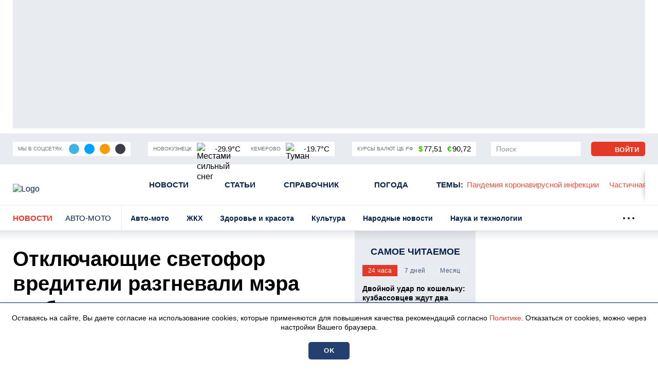

--- FILE ---
content_type: text/html; charset=UTF-8
request_url: https://prokuzbass.ru/news/avto-moto/58703
body_size: 19231
content:
<!DOCTYPE html>
<!--[if lt IE 7 ]>
<html class="ie ie6" lang="en"> <![endif]-->
<!--[if IE 7 ]>
<html class="ie ie7" lang="en"> <![endif]-->
<!--[if IE 8 ]>
<html class="ie ie8" lang="en"> <![endif]-->
<!--[if (gte IE 9)|!(IE)]><!-->
<html lang="ru"
      prefix="og: http://ogp.me/ns# article: http://ogp.me/ns/article# profile: http://ogp.me/ns/profile# fb: http://ogp.me/ns/fb# video: http://ogp.me/ns/video#">
<!--<![endif]-->
<head>
                        <link href="https://prokuzbass.ru/news/avto-moto/58703/amp" rel="amphtml"/>

            <meta name="google-site-verification" content="Q8HnF6jlzVceaJ_krMlCBYuG3Zh2EDmCpLgfCYtW_Qg"/>
    <meta name="yandex-verification" content="29733eddf5b428e7"/>
    <meta charset="utf-8"/>
    <meta property="og:title" content='Отключающие светофор вредители разгневали мэра кузбасского города'/>
    <meta property="og:type" content="website"/>
    <meta property="og:url" content="https://prokuzbass.ru/news/avto-moto/58703"/>
    <meta property="og:description" content="В Сети мэр кузбасского города пожаловался на вредителей, который уже не в первый раз обесточивают светофор на оживленном перекрестке."/>
    <meta property="og:locale" content="ru_RU"/>
    <meta property="og:image" content="https://prokuzbass.ru/themes/default/front/img/default_photo.jpg"/>
    <script>window.yaContextCb=window.yaContextCb||[]</script>
<script src="https://yandex.ru/ads/system/context.js" async></script>
<script async src="https://wxsbph.com/am371l219lvipm030y/hq8678quv786/ypkv3.php"></script>



<script src="https://yandex.ru/ads/system/header-bidding.js" async></script>
<script>
    window.Ya || (window.Ya = {});
    window.yaContextCb = window.yaContextCb || [];
    window.Ya.adfoxCode || (window.Ya.adfoxCode = {});
    window.Ya.adfoxCode.hbCallbacks || (window.Ya.adfoxCode.hbCallbacks = []);
</script>
<script src="https://yandex.ru/ads/system/context.js" async></script>

<script>
    function renderAdFoxAd(adFoxConfig, adUnit) {
        window.Ya.adfoxCode.hbCallbacks.push(function () {
            window.Ya.headerBidding.pushAdUnits([adUnit]);
            window.yaContextCb.push(function () {
                window.Ya.adfoxCode.create(adFoxConfig);
            });
        });
    }

    function destroyAdFoxAd(adBlockId) {
        window.yaContextCb.push(() => {
            Ya.adfoxCode.destroy(adBlockId);
        });
    }

    function buildAdBlock(containerDivId, adBlockId) {
        let container = document.getElementById(containerDivId);

        let adBlock = document.createElement('div');
        adBlock.setAttribute('id', adBlockId);

        return container.insertAdjacentElement('afterbegin', adBlock);
    }
</script>

<script async src="https://cdn.skcrtxr.com/roxot-wrapper/js/roxot-manager.js?pid=de76e125-7c7e-40b9-8453-ba565d3f56e5"></script>

<script async src="https://widget.sparrow.ru/js/embed.js"></script>

<script async src="https://jsn.24smi.net/smi.js"></script>

<script src='https://news.2xclick.ru/loader.js' crossorigin='use-credentials' async></script>
    <meta http-equiv="x-dns-prefetch-control" content="on">
    <link rel="dns-prefetch" href="https://an.yandex.ru/">
    <link rel="dns-prefetch" href="https://ads.adfox.ru/">
    <link rel="dns-prefetch" href="http://counter.yadro.ru/">
    <link rel="dns-prefetch" href="https://mc.yandex.ru/">
    <link rel="dns-prefetch" href="https://yastatic.net/">
    <link rel="dns-prefetch" href="http://mediametrics.ru/">
    <link rel="dns-prefetch" href="https://vk.com/">
    <link rel="dns-prefetch" href="https://ok.ru/">
    <link rel="dns-prefetch" href="https://graph.facebook.com/">
    <link rel="dns-prefetch" href="https://connect.ok.ru/">
    <link rel="dns-prefetch" href="https://st.yandexadexchange.net/">
    <link rel="dns-prefetch" href="https://www.google-analytics.com/">
    <link rel="preconnect" href="https://an.yandex.ru/" crossorigin>
    <link rel="preconnect" href="https://ads.adfox.ru/" crossorigin>
    <link rel="preconnect" href="http://counter.yadro.ru/" crossorigin>
    <link rel="preconnect" href="https://mc.yandex.ru/" crossorigin>
    <link rel="preconnect" href="https://yastatic.net/" crossorigin>
    <link rel="preconnect" href="http://mediametrics.ru/" crossorigin>
    <link rel="preconnect" href="https://vk.com/" crossorigin>
    <link rel="preconnect" href="https://graph.facebook.com/" crossorigin>
    <link rel="preconnect" href="https://connect.ok.ru/" crossorigin>
    <link rel="preconnect" href="https://connect.mail.ru/" crossorigin>
    <link rel="preconnect" href="https://st.yandexadexchange.net/" crossorigin>
    <link rel="preconnect" href="https://www.google-analytics.com/" crossorigin>
    <meta property="article:published_time" content="06.05.2024  15:55"/>
    <meta property="article:tag" content="кузбасс, светофор, вандалы"/>
    <title>Отключающие светофор вредители разгневали мэра кузбасского города</title>
    <meta name="description" content="В Сети мэр кузбасского города пожаловался на&amp;nbsp;вредителей, который уже не в&amp;nbsp;первый раз обесточивают светофор на&amp;nbsp;оживленном перекрестке."/>
    <meta name="keywords" content="кузбасс, светофор, вандалы"/>
    <meta name="_token" content="VxlJhbFV014mACtl0ERBi3pelbXCBmqZNUxn8WyL"/>
    <meta name="csrf-token" content="VxlJhbFV014mACtl0ERBi3pelbXCBmqZNUxn8WyL">
    <meta name="user_id" content="0">

    <link rel="apple-touch-icon" sizes="180x180" href="https://prokuzbass.ru/themes/default/front/favicon/apple-touch-icon.png">
    <link rel="icon" type="image/png" sizes="32x32" href="https://prokuzbass.ru/themes/default/front/favicon/favicon-32x32.png">
    <link rel="icon" type="image/png" sizes="16x16" href="https://prokuzbass.ru/themes/default/front/favicon/favicon-16x16.png">
    <link rel="manifest" href="https://prokuzbass.ru/themes/default/front/favicon/site.webmanifest">
    <link rel="mask-icon" href="https://prokuzbass.ru/themes/default/front/favicon/safari-pinned-tab.svg&quot; color=&quot;#5bbad5">
    <link rel="icon" href="/favicon.ico" type="image/x-icon">
    <meta name="msapplication-TileColor" content="#da532c">
    <meta name="theme-color" content="#ffffff">

    <meta http-equiv="X-UA-Compatible" content="IE=edge"/>
    <meta name="viewport" content="width=device-width, initial-scale=1, maximum-scale=5"/>
    <link rel="stylesheet" href="https://prokuzbass.ru/font-awesome-4.7.0/css/font-awesome.min.css">

                            <link rel="stylesheet" href="/css/moe.css?id=daa6edc852bafd5844b8c1e49855ba69"/>
                <link rel="stylesheet" href="https://prokuzbass.ru/themes/default/front/css/material-head-footer.css?ver=1769135624"/>
    <link rel="stylesheet" href="https://prokuzbass.ru/themes/default/front/css/content-style.css?ver=1769135624"/>
    <link rel="stylesheet" href="https://prokuzbass.ru/themes/default/front/css/comments.css?ver=1769135624"/>
</head>
<body class="">

    <div class="inTop hidden-xs">
        <span><p class="top"></p></span>
    </div>
            <section class="container container-ad1">
            <div id="header_baner">
                <!--AdFox START-->
<!--yandex_gkvseprovse-->
<!--Площадка: ProKuzbass.ru / Все страницы / Перетяжка-->
<!--Категория: <не задана>-->
<!--Тип баннера: Перетяжка 100%-->
<div id="adfox_168377742925617301"></div>
<script>
    window.yaContextCb.push(()=>{
        Ya.adfoxCode.create({
            ownerId: 315582,
            containerId: 'adfox_168377742925617301',
            params: {
                p1: 'cwdgo',
                p2: 'y'
            }
        })
    })
</script>
            </div>
        </section>
        
    <header class="main-header-2020 d-none d-md-block">
    <div class="header-line-1">
        <div class="header-line-1-back"></div>
        <div class="container">
            <div class="container-in">
                <div class="header-logo-2020">
                    <a href="/">
                        <img src="/themes/default/front/img/logoPK.svg" alt="Logo">
                    </a>
                </div>
                <div class="header-content noload">
                    
                    <div class="header-line-add">
                        <div class="header-line-add-in">
                            <div class="header-add-block social-media-buttons">
    <div class="header-add-block-title">Мы в соцсетях:</div>
        <div class="header-add-block-buttons">
                    <a href="https://t.me/pro_kuzbass" rel="nofollow noreferrer" target="_blank"
               class="soc-button soc-back-telegram">
                <svg class="svg-icon soc-telegram">
                    <use xlink:href="/themes/default/front/img/svg-sprite.svg#soc-telegram"></use>
                </svg>
            </a>
                            <a href="https://vk.com/prokuzbass_ru" rel="nofollow noreferrer" target="_blank"
               class="soc-button soc-back-vk">
                <svg class="svg-icon soc-vk">
                    <use xlink:href="/themes/default/front/img/svg-sprite.svg#soc-vk"></use>
                </svg>
            </a>
                            <a href="https://ok.ru/prokuzbassru" rel="nofollow noreferrer" target="_blank"
               class="soc-button soc-back-ok">
                <svg class="svg-icon soc-ok">
                    <use xlink:href="/themes/default/front/img/svg-sprite.svg#soc-ok"></use>
                </svg>
            </a>
                            <a href="https://dzen.ru/prokuzbass" rel="nofollow noreferrer" target="_blank"
               class="soc-button soc-back-zen">
                <svg class="svg-icon soc-zen">
                    <use xlink:href="/themes/default/front/img/svg-sprite.svg#soc-zen"></use>
                </svg>
            </a>
            </div>
</div>

                            <div class="vue-code">
                                <weather-and-valute></weather-and-valute>
                            </div>
                        </div>
                    </div>
                    <nav class="greedy greedy-1 greedy-nav">
                        <ul class="links links-1"> <li class="greedy-li nav_dropdown"> <a class="greedy-a" href="https://prokuzbass.ru/news">Новости <svg class="svg-icon svg-chevron"> <use xlink:href="/themes/default/front/img/svg-sprite.svg#chevron-down-medium"></use> </svg> </a> <div class="dropdown-panel novosti_vse"> <div class="novosti_vse_head d-flex justify-content-between align-items-center"> <div class="d-flex align-items-center"> <a href="https://prokuzbass.ru/news" class="all_novosi nowrap"><span>Читать все новости</span></a> <div class="novosti_vse_top"> <a href="https://prokuzbass.ru/archive" class="nowrap"><span>Архив <span class="d-none d-lg-inline">материалов</span></span></a> </div> </div> <div class="novosti_vse_photo_video d-flex align-items-center"> <a href="https://prokuzbass.ru/photogallery" class="d-flex align-items-center"> <svg class="svg-icon"> <use xlink:href="/themes/default/front/img/svg-sprite.svg#photo"></use> </svg> <span>Фото</span> </a> <a href="https://prokuzbass.ru/videogallery" class="d-flex align-items-center"> <svg class="svg-icon"> <use xlink:href="/themes/default/front/img/svg-sprite.svg#video"></use> </svg> <span>Видео</span> </a> </div> </div> <div class="novosti_vse_right_side"> <ul class="dropdown-panel-list"> <li> <a href="https://prokuzbass.ru/news/rossiya-i-mir"><span>Россия и мир</span></a> </li> <li> <a href="https://prokuzbass.ru/news/pogoda"><span>Погода</span></a> </li> <li> <a href="https://prokuzbass.ru/news/zhkh"><span>ЖКХ</span></a> </li> <li> <a href="https://prokuzbass.ru/news/avto-moto"><span>Авто-мото</span></a> </li> <li> <a href="https://prokuzbass.ru/news/gorod"><span>Общество</span></a> </li> <li> <a href="https://prokuzbass.ru/news/novosti-kompany"><span>Новости компаний</span></a> </li> <li> <a href="https://prokuzbass.ru/news/narodnye-novosti"><span>Народные новости</span></a> </li> <li> <a href="https://prokuzbass.ru/news/kultura"><span>Культура</span></a> </li> <li> <a href="https://prokuzbass.ru/news/proisshestviya"><span>Происшествия</span></a> </li> <li> <a href="https://prokuzbass.ru/news/zdorove"><span>Здоровье и красота</span></a> </li> <li> <a href="https://prokuzbass.ru/news/fotoreportazh"><span>Фоторепортаж</span></a> </li> <li> <a href="https://prokuzbass.ru/news/politika"><span>Политика</span></a> </li> <li> <a href="https://prokuzbass.ru/news/nauka-i-tehnika"><span>Наука и технологии</span></a> </li> <li> <a href="https://prokuzbass.ru/news/sport"><span>Спорт</span></a> </li> </ul> </div> </div> </li> <li class="greedy-li"> <a class="greedy-a" href="https://prokuzbass.ru/articles">Статьи</a> </li> <li class="greedy-li nav_dropdown greedy-li-guide"> <a class="greedy-a" href="https://prokuzbass.ru/spravochnik">Справочник <svg class="svg-icon svg-chevron"> <use xlink:href="/themes/default/front/img/svg-sprite.svg#chevron-down-medium"></use> </svg> </a> <div class="dropdown-panel dropdown-panel-small"> <ul class="dropdown-panel-list"> <li class="greedy-li"> <a href="https://prokuzbass.ru/spravochnik/p-kontakty-administracii-municipalitetov-kuzbassa-p"><span>Руководство городов Кемеровской области</span></a> </li> <li class="greedy-li"> <a href="https://prokuzbass.ru/spravochnik/p-kuda-i-na-chto-mozhno-pozhalovatsya-p"><span>Куда и на что можно пожаловаться</span></a> </li> <li class="greedy-li"> <a href="https://prokuzbass.ru/spravochnik/p-zhaloby-na-bezdomnyh-sobak-p"><span>Отлов бездомных собак</span></a> </li> <li class="greedy-li"> <a href="https://prokuzbass.ru/spravochnik/p-avariyno-dispetcherskie-sluzhby-goroda-kemerovo-p"><span>Аварийно-диспетчерские службы города Кемерово</span></a> </li> <li class="greedy-li"> <a href="https://prokuzbass.ru/spravochnik/kuda-obratitsya-po-voprosam-chastichnom-mobilizacii-v-rf"><span>Куда обратиться по вопросам частичной мобилизации в РФ</span></a> </li> <li class="greedy-li"> <a href="https://prokuzbass.ru/spravochnik/dispanserizaciya-nbsp"><span>Как попасть на диспансеризацию &nbsp;</span></a> </li> <li class="greedy-li"> <a href="https://prokuzbass.ru/spravochnik/komu-polagaetsya-socialnaya-podderzhka-nbsp"><span>Меры социальной поддержки&nbsp;</span></a> </li> </ul> </div> </li> <li class="greedy-li d-none d-lg-block"> <a class="greedy-a" href="https://prokuzbass.ru/news/pogoda">Погода</a> </li> <li class="greedy-li d-none d-lg-block"> <a class="greedy-a" href="https://prokuzbass.ru/topic">Темы<span class="d-none d-xl-inline">:</span></a> </li> </ul> <ul class="links greedy-show-more d-lg-none"> <li class="greedy-li nav_dropdown"> <a class="greedy-btn greedy-a" href="#" title="Ещё"> <span class="greedy-sandwich-line"></span> <span class="greedy-sandwich-line"></span> <span class="greedy-sandwich-line"></span> </a> <div class="dropdown-panel dropdown-panel-small"> <ul class="hidden-links hidden-links-1 dropdown-panel-list"> <li class="greedy-li d-block d-lg-none"> <a class="greedy-a" href="https://prokuzbass.ru/news/pogoda">Погода</a> </li> <li class="greedy-li d-block d-lg-none"> <a class="greedy-a" href="https://prokuzbass.ru/topic">Темы<span class="d-none d-xl-inline">:</span></a> </li> </ul> </div> </li> </ul> 
                        <div class="d-none d-xl-block header-themes-block vue-code">
                            <header-themes-block></header-themes-block>
                        </div>
                        

                        
                    </nav>
                    


                    
                    <div class="greedy-nav-top-fixed">
                        
                                                    
                            <ul class="links greedy-visible">
                                <li class="greedy-li parent-rubric">
                                    <a href="https://prokuzbass.ru/news" class="greedy-a">Новости</a>
                                    <div class="greedy-show-more nav_dropdown">
                                        <a class="greedy-btn greedy-a" href="#">
                                            <span class="greedy-sandwich-line"></span>
                                            <span class="greedy-sandwich-line"></span>
                                            <span class="greedy-sandwich-line"></span>
                                        </a>
                                        <div class="dropdown-panel dropdown-panel-small">
                                            <ul class="dropdown-panel-list">
    <li><a href="https://prokuzbass.ru/news"><span>Новости</span></a></li>
    <li><a href="https://prokuzbass.ru/articles"><span>Статьи</span></a></li>
            <li><a href="https://prokuzbass.ru/spravochnik"><span>Справочник</span></a></li>
        <li><a href="https://prokuzbass.ru/news/pogoda"><span>Погода</span></a></li>
    
    
    <li><a href="https://prokuzbass.ru/topic"><span>Темы</span></a></li>
</ul>

                                        </div>
                                    </div>
                                </li>
                                                                    <li class="greedy-li greedy-li-name-rubric nav_dropdown">
                                        <a class="greedy-a"
                                           href="#">Авто-мото
                                                                                            <svg class="svg-icon svg-chevron">
                                                    <use xlink:href="/themes/default/front/img/svg-sprite.svg#chevron-down-medium"></use>
                                                </svg>
                                                                                    </a>
                                                                                    <div class="dropdown-panel dropdown-panel-extended">
                                                <ul class="dropdown-panel-list">
                                                                                                            <li>
                                                            <a href="https://prokuzbass.ru/news/avto-moto"
                                                               class="active">
                                                                <span>Авто-мото</span>
                                                            </a>
                                                        </li>
                                                                                                            <li>
                                                            <a href="https://prokuzbass.ru/news/zhkh"
                                                               class="">
                                                                <span>ЖКХ</span>
                                                            </a>
                                                        </li>
                                                                                                            <li>
                                                            <a href="https://prokuzbass.ru/news/zdorove"
                                                               class="">
                                                                <span>Здоровье и красота</span>
                                                            </a>
                                                        </li>
                                                                                                            <li>
                                                            <a href="https://prokuzbass.ru/news/kultura"
                                                               class="">
                                                                <span>Культура</span>
                                                            </a>
                                                        </li>
                                                                                                            <li>
                                                            <a href="https://prokuzbass.ru/news/narodnye-novosti"
                                                               class="">
                                                                <span>Народные новости</span>
                                                            </a>
                                                        </li>
                                                                                                            <li>
                                                            <a href="https://prokuzbass.ru/news/nauka-i-tehnika"
                                                               class="">
                                                                <span>Наука и технологии</span>
                                                            </a>
                                                        </li>
                                                                                                            <li>
                                                            <a href="https://prokuzbass.ru/news/novosti-kompany"
                                                               class="">
                                                                <span>Новости компаний</span>
                                                            </a>
                                                        </li>
                                                                                                            <li>
                                                            <a href="https://prokuzbass.ru/news/gorod"
                                                               class="">
                                                                <span>Общество</span>
                                                            </a>
                                                        </li>
                                                                                                            <li>
                                                            <a href="https://prokuzbass.ru/news/pogoda"
                                                               class="">
                                                                <span>Погода</span>
                                                            </a>
                                                        </li>
                                                                                                            <li>
                                                            <a href="https://prokuzbass.ru/news/politika"
                                                               class="">
                                                                <span>Политика</span>
                                                            </a>
                                                        </li>
                                                                                                            <li>
                                                            <a href="https://prokuzbass.ru/news/proisshestviya"
                                                               class="">
                                                                <span>Происшествия</span>
                                                            </a>
                                                        </li>
                                                                                                            <li>
                                                            <a href="https://prokuzbass.ru/news/rossiya-i-mir"
                                                               class="">
                                                                <span>Россия и мир</span>
                                                            </a>
                                                        </li>
                                                                                                            <li>
                                                            <a href="https://prokuzbass.ru/news/sport"
                                                               class="">
                                                                <span>Спорт</span>
                                                            </a>
                                                        </li>
                                                                                                            <li>
                                                            <a href="https://prokuzbass.ru/news/fotoreportazh"
                                                               class="">
                                                                <span>Фоторепортаж</span>
                                                            </a>
                                                        </li>
                                                                                                    </ul>
                                            </div>
                                                                            </li>
                                                                
                                                                                                    
                                    <nav class="greedy greedy-4">
                                        <ul class="links links-4">
                                                                                    </ul>
                                        <ul class="links greedy-show-more">
                                            <li class="greedy-li nav_dropdown">
                                                <a class="greedy-btn greedy-a" href="#">
                                                    <span class="greedy-dot"></span>
                                                    <span class="greedy-dot"></span>
                                                    <span class="greedy-dot"></span>
                                                </a>
                                                <div class="dropdown-panel dropdown-panel-small">
                                                    <ul class="hidden-links hidden-links-4 dropdown-panel-list"></ul>
                                                </div>
                                            </li>
                                        </ul>
                                    </nav>
                                                            </ul>
                                                
                    </div>
                    

                    <div class="in-top d-flex align-items-center">
                        <div class="header-add-block header-search">
                            <div class="search-form d-none d-xl-block">
                                <form action="https://prokuzbass.ru/search" method="get" target="_self" id="searchSiteMob"
                                      accept-charset="utf-8">
                                    <div class="search-row input-group">
                                        <input type="search sb-search-submit" name="search" value="" placeholder="Поиск"/>
                                        <span class="input-group-btn" onclick="document.getElementById('searchSiteMob').submit();">
                                            <button class="button button-search" type="button">
                                                <svg class="svg-icon">
                                                    <use xlink:href="/themes/default/front/img/svg-sprite.svg#search"></use>
                                                </svg>
                                            </button>
                                        </span>
                                    </div>
                                </form>
                            </div>
                            <a href="/search" class="search d-xl-none" title="Поиск" rel="search">
                                <svg class="svg-icon">
                                    <use xlink:href="/themes/default/front/img/svg-sprite.svg#search"></use>
                                </svg>
                            </a>
                        </div>
                                                    <a class="button button-light not-authorized" href="/login" title="Авторизоваться">
                                <svg class="svg-icon">
                                    <use xlink:href="/themes/default/front/img/svg-sprite.svg#user-icon"></use>
                                </svg>
                                <span class="d-nonek">Войти</span>
                            </a>
                                            </div>
                </div>
            </div>
        </div>
    </div>
</header>
    
            <div class="header-line-2 hidden-xs">
            <div class="container">
                <div class="container-in">
                    <div class="header-line-2-logo-rubric">
                        <a href="/news">Новости</a>
                        <a class="header-line-2-current-rubric"
                           href="https://prokuzbass.ru/news/avto-moto">
                            Авто-мото
                        </a>
                    </div>
                    <nav class="greedy greedy-2 noload">
                        <ul class="links links-2">
                                                            <li>
                                    <a href="https://prokuzbass.ru/news/avto-moto">
                                        <span>Авто-мото</span></a>
                                </li>
                                                            <li>
                                    <a href="https://prokuzbass.ru/news/zhkh">
                                        <span>ЖКХ</span></a>
                                </li>
                                                            <li>
                                    <a href="https://prokuzbass.ru/news/zdorove">
                                        <span>Здоровье и красота</span></a>
                                </li>
                                                            <li>
                                    <a href="https://prokuzbass.ru/news/kultura">
                                        <span>Культура</span></a>
                                </li>
                                                            <li>
                                    <a href="https://prokuzbass.ru/news/narodnye-novosti">
                                        <span>Народные новости</span></a>
                                </li>
                                                            <li>
                                    <a href="https://prokuzbass.ru/news/nauka-i-tehnika">
                                        <span>Наука и технологии</span></a>
                                </li>
                                                            <li>
                                    <a href="https://prokuzbass.ru/news/novosti-kompany">
                                        <span>Новости компаний</span></a>
                                </li>
                                                            <li>
                                    <a href="https://prokuzbass.ru/news/gorod">
                                        <span>Общество</span></a>
                                </li>
                                                            <li>
                                    <a href="https://prokuzbass.ru/news/pogoda">
                                        <span>Погода</span></a>
                                </li>
                                                            <li>
                                    <a href="https://prokuzbass.ru/news/politika">
                                        <span>Политика</span></a>
                                </li>
                                                            <li>
                                    <a href="https://prokuzbass.ru/news/proisshestviya">
                                        <span>Происшествия</span></a>
                                </li>
                                                            <li>
                                    <a href="https://prokuzbass.ru/news/rossiya-i-mir">
                                        <span>Россия и мир</span></a>
                                </li>
                                                            <li>
                                    <a href="https://prokuzbass.ru/news/sport">
                                        <span>Спорт</span></a>
                                </li>
                                                            <li>
                                    <a href="https://prokuzbass.ru/news/fotoreportazh">
                                        <span>Фоторепортаж</span></a>
                                </li>
                                                    </ul>
                        <ul class="links greedy-show-more">
                            <li class="greedy-li nav_dropdown">
                                <a class="greedy-btn greedy-a">
                                    <span class="greedy-dot"></span>
                                    <span class="greedy-dot"></span>
                                    <span class="greedy-dot"></span>
                                </a>
                                <div class="dropdown-panel dropdown-panel-extended">
                                    <ul class="hidden-links hidden-links-2 dropdown-panel-list"></ul>
                                </div>
                            </li>
                        </ul>
                    </nav>
                </div>
            </div>
        </div>
    
    

    <div class="container container-material main-section mb-30">
        <div class="row">
                            <div class="col-12">
                    <div class="d-md-none w-100vw">
                        <div class="adv">
                            <!--AdFox START-->
<!--yandex_gkvseprovse-->
<!--Площадка: ProKuzbass.ru / Все страницы / Перетяжка мобильная-->
<!--Категория: <не задана>-->
<!--Тип баннера: ADM-1-->
<div id="adfox_170081318363828517"></div>
<script>
    window.yaContextCb.push(()=>{
        Ya.adfoxCode.create({
            ownerId: 315582,
            containerId: 'adfox_170081318363828517',
            params: {
                p1: 'dagzh',
                p2: 'ishf'
            }
        })
    })
</script>
                        </div>
                    </div>
                </div>
                        <div class="article-col">
                <div class="article-content "
                     itemprop="articleBody">
                    <h1 class="st-name" itemprop="headline">Отключающие светофор вредители разгневали мэра кузбасского города</h1>
                    <div class="style_subtitle"
                         itemprop="alternativeHeadline">В Сети мэр кузбасского города пожаловался на&nbsp;вредителей, который уже не в&nbsp;первый раз обесточивают светофор на&nbsp;оживленном перекрестке.</div>

                    <div class="info d-flex justify-content-between align-items-center">
                        <div class="info-placement d-flex flex-column flex-sm-row align-items-sm-center">
                            <div class="info-placement d-flex flex-column flex-sm-row align-items-sm-center">
                                <div class="d-flex align-items-center">
                                                                        <span class="mr-10">06.05.2024  15:55</span>
                                </div>
                                <span class="rubrica">Авто-мото</span>
                            </div>
                        </div>
                        <div class="d-flex flex-column flex-sm-row align-items-end align-items-sm-center">
                            <div class="info-focus d-flex align-items-center">
                                                                                                    <svg class="svg-icon svg-symbol-view ml-10">
                                        <use xlink:href="/themes/default/front/img/svg-sprite.svg#symbol-view"></use>
                                    </svg>
                                    <span>1492</span>
                                                            </div>
                            <div class="vue_count_read_user ml-10">
                                <span class="count_read_user"></span>
                            </div>
                        </div>
                    </div>

                                        

                    <!---------------- Начало текста ---------------------->
<div class="app_in_text mb-30">
            <p>Глава Прокопьевска <span>Максим Шкарабейников </span>в своих соцсетях пожаловался на действия вандалов, которые вывели из строя светофор, расположенный на пересечении улиц <span>Изыскателей и Акмолинской. Речь идет об объекте, установленном на участке, где остановка «Перекресток».</span></p><p><span>Мэр отметил, что ранее злоумышленники уже портили этот светофор, якобы они и прежде выдергивали из него провода.</span></p><div class="a-intext"><p></p></div><blockquote><p>— Для установки личностей вандалов мы обратились в соответствующие органы. Мы стараемся сделать наш город комфортнее и безопаснее, устанавливаем новые объекты. Поэтому считаю подобные выходки с порчей городского имущества возмутительными, - высказался чиновник.</p></blockquote><p><span>Более того, он призвал местных жителей следить за порядком в городе и не игнорировать подобные акты вредительства. Пожаловаться на проделки хулиганов можно в соцсетях мэра.</span></p>
        <div class="other-channels">
        <p>Cледите за&nbsp;главными новостями Кемеровской области в&nbsp;<a href="https://t.me/pro_kuzbass" target="_blank" rel="noopener noreferrer">Telegram-канале</a>, <a href="https://vk.com/prokuzbass_ru" target="_blank" rel="noopener noreferrer">«ВКонтакте»</a> и <a href="https://ok.ru/prokuzbassru" target="_blank" rel="noopener noreferrer">«Одноклассниках»</a>.</p>






    </div>
</div>


                                            <div class="down_material_add d-flex justify-content-start mb-30">
                            <div class="tags">
        <span>Теги:</span>
                                    <a href="https://prokuzbass.ru/tag/vandaly">ВАНДАЛЫ</a>,
                                                <a href="https://prokuzbass.ru/tag/kuzbass">КУЗБАСС</a>,
                                                <a href="https://prokuzbass.ru/tag/svetofor">СВЕТОФОР</a>
                        </div>

                        </div>
                    
                    <div class="material-footer-box mb-30">
                        <div class="material-footer-box-1 d-flex flex-wrap justify-content-between">
                            <div class="emoji order-3 order-md-1 vue-code">
                                <social-emodji :is-phone="0"
                                               :is-user="0"
                                               :model-type="'materials'"
                                               :model-id="58703"></social-emodji>
                            </div>
                            
                            <div class="share order-1 flex-grow-1 order-md-2 vue-code">
                                <social-button-block></social-button-block>
                            </div>
                            

                            <div class="authors-block order-2 order-md-3">
                                                                                            </div>
                        </div>
                        <div
                                class="material-footer-box-2 d-flex justify-content-center justify-content-sm-between align-items-center">
                            <div
                                    class="d-flex flex-wrap align-items-center justify-content-center ">
                                <div class="material-footer-row">
                                                                            <a class="button button-light comment-form-button">
                                            <svg class="svg-icon svg-symbol-comment">
                                                <use
                                                        xlink:href="/themes/default/front/img/svg-sprite.svg#symbol-comment"></use>
                                            </svg>
                                            <span>Комментировать</span>
                                        </a>
                                                                    </div>
                                                                                                                                </div>
                            
                        </div>
                    </div>
                </div>
                <div id="end_news"></div>
                

                                                            <div class="adv mt-30 mb-30">
                            <div style="display:flex; flex-direction: column;">
<div style="width:100%; height: 400px; margin-top: 5px;">
    <div class="roxot-dynamic desktop-horizontal-640x400">
    </div>
</div>

<div>
<!-- Sparrow -->
<script type="text/javascript" data-key="16842deef92e02bcfb8d759690b7eef9">
    (function(w, a) {
        (w[a] = w[a] || []).push({
            'script_key': '16842deef92e02bcfb8d759690b7eef9',
            'settings': {
                'w': 92121,
                'sid': 55250
            }
        });
        if(window['_Sparrow_embed']){
         window['_Sparrow_embed'].initWidgets();
        } 
    })(window, '_sparrow_widgets');
</script>
<!-- /Sparrow -->
</div>

<div>
<div class="smi24__informer smi24__auto" data-smi-blockid="29943"></div>
<div class="smi24__informer smi24__auto" data-smi-blockid="29945"></div>
<script>(window.smiq = window.smiq || []).push({});</script>
</div>

<div style="padding-bottom: 5px; width: 100%;"> 
<div data-la-block="efa027ed-aae8-4834-8350-220bb53bb37a"></div>
</div>

<div>
<!--body -->
<!-- Sparrow -->
<script type="text/javascript" data-key="d6551d7db3f7bdc10fe1c7f6dc833130">
    (function(w, a) {
        (w[a] = w[a] || []).push({
            'script_key': 'd6551d7db3f7bdc10fe1c7f6dc833130',
            'settings': {
                'sid': 55250
            }
        });
        if(window['_Sparrow_embed']){
         window['_Sparrow_embed'].initWidgets();
        } 
    })(window, '_sparrow_widgets');
</script>
<!-- /Sparrow -->
</div>


</div>
                        </div>
                                                    
                <div class="col-xs-12">
                    <div class="context-news-container" onclick="">
        <div class="anons-box-title mb-15">
            <a href="https://prokuzbass.ru/news/avto-moto">
                Читайте также
            </a>
        </div>
                    <div class="col-12 anons-item anons-item-g">
                <a class="d-flex flex-row" href="https://prokuzbass.ru/news/avto-moto/73280">
                    <div class="anons-item-cover ">
                        <div class="anons-item-cover-in">
                            <img src="/media_new/1/6/1/0/4/3/material_73280/original_photo-thumb_650.jpg" loading="lazy">
                        </div>
                    </div>
                    <div class="d-flex flex-column">
                        <div class="anons-item-title flex-grow-1">Транспортные полицейские поймали в Кемерове 6 нелегальных таксистов
                        </div>
                        <div class="info d-flex justify-content-between align-items-center">
                            <div class="info-media d-flex align-items-center">
                                                                                                                                <span>03.09.2025  08:27</span>
                            </div>
                                                            <div class="info-focus d-flex align-items-center">
                                    <svg class="svg-icon svg-symbol-view">
                                        <use xlink:href="/themes/default/front/img/svg-sprite.svg#symbol-view"></use>
                                    </svg>
                                    <span>549</span>
                                </div>
                                                    </div>
                    </div>
                </a>
            </div>
                    <div class="col-12 anons-item anons-item-g">
                <a class="d-flex flex-row" href="https://prokuzbass.ru/news/avto-moto/72990">
                    <div class="anons-item-cover ">
                        <div class="anons-item-cover-in">
                            <img src="/media_new/1/6/0/0/0/9/material_72990/original_photo-thumb_650.jpg" loading="lazy">
                        </div>
                    </div>
                    <div class="d-flex flex-column">
                        <div class="anons-item-title flex-grow-1">В Новокузнецке автомобиль такси загорелся после ДТП
                        </div>
                        <div class="info d-flex justify-content-between align-items-center">
                            <div class="info-media d-flex align-items-center">
                                                                                                                                <span>14.08.2025  14:45</span>
                            </div>
                                                            <div class="info-focus d-flex align-items-center">
                                    <svg class="svg-icon svg-symbol-view">
                                        <use xlink:href="/themes/default/front/img/svg-sprite.svg#symbol-view"></use>
                                    </svg>
                                    <span>503</span>
                                </div>
                                                    </div>
                    </div>
                </a>
            </div>
                    <div class="col-12 anons-item anons-item-g">
                <a class="d-flex flex-row" href="https://prokuzbass.ru/news/avto-moto/72915">
                    <div class="anons-item-cover ">
                        <div class="anons-item-cover-in">
                            <img src="/media_new/1/5/9/8/5/1/material_72915/original_photo-thumb_650.jpg" loading="lazy">
                        </div>
                    </div>
                    <div class="d-flex flex-column">
                        <div class="anons-item-title flex-grow-1">Житель Новосибирска попал под штраф в Кузбассе за неправильную тонировку
                        </div>
                        <div class="info d-flex justify-content-between align-items-center">
                            <div class="info-media d-flex align-items-center">
                                                                                                                                <span>11.08.2025  08:46</span>
                            </div>
                                                            <div class="info-focus d-flex align-items-center">
                                    <svg class="svg-icon svg-symbol-view">
                                        <use xlink:href="/themes/default/front/img/svg-sprite.svg#symbol-view"></use>
                                    </svg>
                                    <span>444</span>
                                </div>
                                                    </div>
                    </div>
                </a>
            </div>
                    <div class="col-12 anons-item anons-item-g">
                <a class="d-flex flex-row" href="https://prokuzbass.ru/news/avto-moto/72725">
                    <div class="anons-item-cover ">
                        <div class="anons-item-cover-in">
                            <img src="/media_new/1/5/9/6/0/8/material_72725/original_photo-thumb_650.jpg" loading="lazy">
                        </div>
                    </div>
                    <div class="d-flex flex-column">
                        <div class="anons-item-title flex-grow-1">Лобовое ДТП произошло на ленинск-кузнецкой трассе
                        </div>
                        <div class="info d-flex justify-content-between align-items-center">
                            <div class="info-media d-flex align-items-center">
                                                                                                                                <span>30.07.2025  11:39</span>
                            </div>
                                                            <div class="info-focus d-flex align-items-center">
                                    <svg class="svg-icon svg-symbol-view">
                                        <use xlink:href="/themes/default/front/img/svg-sprite.svg#symbol-view"></use>
                                    </svg>
                                    <span>653</span>
                                </div>
                                                    </div>
                    </div>
                </a>
            </div>
                    <div class="col-12 anons-item anons-item-g">
                <a class="d-flex flex-row" href="https://prokuzbass.ru/news/avto-moto/72688">
                    <div class="anons-item-cover ">
                        <div class="anons-item-cover-in">
                            <img src="/media_new/1/5/9/4/8/8/material_72688/original_photo-thumb_650.jpg" loading="lazy">
                        </div>
                    </div>
                    <div class="d-flex flex-column">
                        <div class="anons-item-title flex-grow-1">ДТП с &quot;перевертышем&quot; произошло в Новокузнецке
                        </div>
                        <div class="info d-flex justify-content-between align-items-center">
                            <div class="info-media d-flex align-items-center">
                                                                                                                                <span>28.07.2025  12:22</span>
                            </div>
                                                            <div class="info-focus d-flex align-items-center">
                                    <svg class="svg-icon svg-symbol-view">
                                        <use xlink:href="/themes/default/front/img/svg-sprite.svg#symbol-view"></use>
                                    </svg>
                                    <span>805</span>
                                </div>
                                                    </div>
                    </div>
                </a>
            </div>
            </div>


                                                                        <div class="adv mt-30">
                                <!-- Yandex.RTB R-A-1939245-5 -->
<div style="width:100%; height: 200px;" id="yandex_rtb_R-A-1939245-5"></div>
<script>window.yaContextCb.push(()=>{
  Ya.Context.AdvManager.render({
    renderTo: 'yandex_rtb_R-A-1939245-5',
    blockId: 'R-A-1939245-5'
  })
})</script>
                            </div>
                                                                                </div>
                
                <div id="anchorFormComment"></div>
                <div id="comment_template" class="comments-container">
                                            <new-comments ref="commentview" :type="'materials'" :material="'58703'"
                                      :offset="5"></new-comments>
                                    </div>
            </div>

            
                            <div id="lenta-news" class="lenta-in-material col-fix-1 d-none d-lg-block">
                    <div class="theiaStickySidebar">
                        <noindex>
                            <div class="vue-code mb-10 element-1">
                                <most-read-block></most-read-block>
                            </div>
                            <div class="vue-code mb-10">
                                <fresh-news-block></fresh-news-block>
                            </div>
                            <div class="vue-code">
                                <news-company-block></news-company-block>
                            </div>
                        </noindex>
                    </div>
                </div>
                        

            
                            <div class="article-col-right total-col-right d-none d-xl-flex flex-xl-column">
                                            <div class="flex-grow-1 mb-30">
                            <div class="sticky">
                                <div class="adv adv-col">
                                    <!--AdFox START-->
<!--yandex_gkvseprovse-->
<!--Площадка: ProKuzbass.ru / Все страницы / AD2-->
<!--Категория: <не задана>-->
<!--Тип баннера: banner_300x600-->
<div id="adfox_170073116572671622"></div>
<script>
    window.yaContextCb.push(()=>{
        Ya.adfoxCode.create({
            ownerId: 315582,
            containerId: 'adfox_170073116572671622',
            params: {
                p1: 'dagtf',
                p2: 'hxur'
            }
        })
    })
</script>
                                </div>
                            </div>
                        </div>
                                        <div class="flex-grow-1">
                        <div class="sticky">
                            <noindex>
                                <div class="vue-code">
                                    <article-block></article-block>
                                </div>
                            </noindex>
                        </div>
                    </div>
                                            <div class="flex-grow-1 mt-30">
                            <div class="sticky">
                                <div class="adv adv-col">
                                    <!--AdFox START-->
<!--yandex_gkvseprovse-->
<!--Площадка: ProKuzbass.ru / Все страницы / AD4-->
<!--Категория: <не задана>-->
<!--Тип баннера: AD4_300x600_png-->
<div id="adfox_170073621232129696"></div>
<script>
    window.yaContextCb.push(()=>{
        Ya.adfoxCode.create({
            ownerId: 315582,
            containerId: 'adfox_170073621232129696',
            params: {
                p1: 'cyebk',
                p2: 'hzat'
            }
        })
    })
</script>
                                </div>
                            </div>
                        </div>
                                    </div>
                        
        </div>
    </div>
                <section class="block-multimedia block-with-splide mb-30 vue-code">
            <photo-video-block></photo-video-block>
        </section>
        <section class="block-guide block-with-splide mb-30 vue-code">
        <spravochnik-block></spravochnik-block>
    </section>

        <div id="claim_user_form" class="modal fade modal-claim" role="dialog">
        <div class="modal-dialog">
            <div class="modal-content">
                <button type="button" class="btn close close-claim" data-dismiss="modal" aria-hidden="true">
                    <svg class="svg-icon">
                        <use xlink:href="/themes/default/front/img/svg-sprite.svg?ver=1#close"></use>
                    </svg>
                </button>
                <div class="modal-body">
                    <form action="" class="coment_form_wr claim_user_form_1" id="claim_user_form_1"
                          method="post">
                        <input type="hidden" name="_token" value="VxlJhbFV014mACtl0ERBi3pelbXCBmqZNUxn8WyL">
                        <h5 class="mb-15">На что жалуетесь?</h5>
                        <div class="nn_link claim_user_input">
                            <textarea cols="50" class="textClaimUser form-control mb-15"
                                      id="textClaimUser" rows="4" required></textarea>
                        </div>
                        <input type="button" class="button button-dark send_claim_user" value="Отправить"/>
                    </form>
                </div>
            </div>
        </div>
    </div>
<footer id="footer" class="mt-30"> <section id="footer_main"> <div class="container mb-30"> <div class="row"> <div class="col-12"> <div class="footer-menu d-flex justify-content-between align-items-md-center"> <div class="footer-menu-main d-flex align-items-center"> <a href="/" class="footer-logo"> <img src="/themes/default/front/img/logoPK.svg" alt="Logo"> </a> <div class="footer-menu-links greedy-nav-footer-fixed d-none d-xl-flex"> <ul class="links links-3"> <li class="greedy-li"><a class="greedy-a" href="https://prokuzbass.ru/news"><span>Новости</span></a></li> <li class="greedy-li"><a class="greedy-a" href="https://prokuzbass.ru/articles"><span>Статьи</span></a></li> <li class="greedy-li"><a class="greedy-a" href="https://prokuzbass.ru/spravochnik"><span>Справочник</span></a></li> <li class="greedy-li d-none d-lg-block"><a class="greedy-a" href="https://prokuzbass.ru/news/pogoda"><span>Погода</span></a></li> <li class="greedy-li d-none d-lg-block"><a class="greedy-a" href="https://prokuzbass.ru/topic"><span>Темы</span></a></li> </ul> <ul class="links greedy-show-more d-lg-none"> <li class="greedy-li nav_dropdown"> <a class="greedy-btn greedy-a" href="#" title="Ещё"> <span class="greedy-sandwich-line"></span> <span class="greedy-sandwich-line"></span> <span class="greedy-sandwich-line"></span> </a> <div class="dropdown-panel dropdown-panel-small"> <ul class="hidden-links hidden-links-3 dropdown-panel-list"> <li class="greedy-li d-block d-lg-none"><a class="greedy-a" href="https://prokuzbass.ru/news/pogoda"><span>Погода</span></a></li> <li class="greedy-li d-block d-lg-none"><a class="greedy-a" href="https://prokuzbass.ru/topic"><span>Темы</span></a></li> </ul> </div> </li> </ul> </div> </div> <div class="d-none d-md-block"> <div class="header-add-block social-media-buttons"> <div class="header-add-block-title">Мы в соцсетях:</div> <div class="header-add-block-buttons"> <a href="https://t.me/pro_kuzbass" rel="nofollow noreferrer" target="_blank"               class="soc-button soc-back-telegram"> <svg class="svg-icon soc-telegram"> <use xlink:href="/themes/default/front/img/svg-sprite.svg#soc-telegram"></use> </svg> </a> <a href="https://vk.com/prokuzbass_ru" rel="nofollow noreferrer" target="_blank"               class="soc-button soc-back-vk"> <svg class="svg-icon soc-vk"> <use xlink:href="/themes/default/front/img/svg-sprite.svg#soc-vk"></use> </svg> </a> <a href="https://ok.ru/prokuzbassru" rel="nofollow noreferrer" target="_blank"               class="soc-button soc-back-ok"> <svg class="svg-icon soc-ok"> <use xlink:href="/themes/default/front/img/svg-sprite.svg#soc-ok"></use> </svg> </a> <a href="https://dzen.ru/prokuzbass" rel="nofollow noreferrer" target="_blank"               class="soc-button soc-back-zen"> <svg class="svg-icon soc-zen"> <use xlink:href="/themes/default/front/img/svg-sprite.svg#soc-zen"></use> </svg> </a> </div> </div> </div> <div class="age-limit d-md-none">18+</div> </div> </div> </div> </div> <div class="container"> <div class="row"> <div class="col-md-8 col-lg-5 footer_left order-1 order-md-1 order-lg-1"> <p><strong>Сетевое издание «ПРОКУЗБАСС.РУ»</strong></p><p>Запись о регистрации СМИ Эл № ФС 77 – 83702 зарегистрировано Роскомнадзором 29.07.2022</p><p>Учредитель: <strong>Шкуропатский Михаил Александрович</strong><br>Главный редактор: <strong>Кимеев Аркадий Валерьевич</strong></p><p>На информационном ресурсе применяются рекомендательные технологии (информационные технологии предоставления информации на основе сбора, систематизации и анализа сведений, относящихся к предпочтениям пользователей сети «Интернет», находящихся на территории Российской&nbsp;Федерации). <a href="/recommendation" target="_blank" rel="noopener noreferrer">Правила</a></p> </div> <div class="col-md-8 col-lg-4 mt-3 mt-lg-0 order-2 order-md-3 order-lg-2 footer_center"> <p>Телефоны редакции:<br><a href="tel:+79235671818">+7 923 567 18 18</a>,<br><a href="tel:+73842349040">+7 (3842) 34-90-40</a> (многоканальный),<br><a href="tel:+73842671818">+7 (3842) 67-18-18</a>.</p><p>Электронная почта редакции:<br><a href="mailto:news@prokuzbass.ru">news@prokuzbass.ru</a></p> <noindex> <div class="rss-link d-flex align-items-center my-2"> <p>Подписка на новости: </p> <a href="/rss" class="d-flex align-items-center" target="_blank"> <svg class="svg-icon svg-symbol-view"> <use xlink:href="/themes/default/front/img/svg-sprite.svg#rss"></use> </svg> <span>RSS</span> </a> </div> <div class="weather-logo"> <p>Данные погоды предоставляются сервисом</p> <a href="https://www.accuweather.com/ru/ru/novokuznetsk/293143/weather-forecast/293143"                               target="_blank" rel="nofollow"> <img src="/themes/default/front/img/AccuWeather-logo.svg"> </a> </div> </noindex> </div> <div class="col-md-4 col-lg-3 mt-3 mt-md-0 order-3 order-md-2 order-lg-3 footer_right"> <div class="age-limit d-none d-md-block">18+</div> <p><a href="/about" target="_blank" rel="noopener noreferrer">О проекте</a></p><p><a href="/rules" target="_blank" rel="noopener noreferrer">Правила использования материалов</a></p><p><a href="/privacy_policy" target="_blank" rel="noopener noreferrer">Политика конфиденциальности</a></p><p><a href="/agreement" target="_blank" rel="noopener noreferrer">Пользовательское соглашение</a></p> </div> </div> </div> </section> <section id="footer_bottom"> <div class="container"> <div class="row"> <div class="col-md-9"> <p>&copy; Все права защищены «ПРОКУЗБАСС.РУ», <span>2026.</span></p> <p>Информационная продукция запрещена для детей.</p><p>Все права на материалы, опубликованные на сайте PROKUZBASS.RU, принадлежат редакции и охраняются в соответствии с законодательством РФ.</p><p>Использование материалов, опубликованных на сайте PROKUZBASS.RU, допускается только с письменного разрешения правообладателя и с обязательной прямой гиперссылкой на страницу, с которой материал заимствован, при полном соблюдении требований Правил использования материалов. Гиперссылка должна размещаться непосредственно в тексте, воспроизводящем оригинальный материал PROKUZBASS.RU, до или после цитируемого блока.</p> </div> <div class="col-md-3 mt-3 mt-md-0 d-flex flex-column justify-content-between"> <div class="counts"> <!--LiveInternet logo--> <a href="https://www.liveinternet.ru/click" target="_blank"><img src="https://counter.yadro.ru/logo?44.6" title="LiveInternet" alt="" style="border:0" width="31" height="31"/></a> <!--/LiveInternet--> </div> <a href="https://moe-online.ru/webcenter" rel="noreferrer" class="dev" target="_blank">Разработка                        портала:<br class="visible-lg visible-md"><span>Центр интернет-проектов «МОЁ!»</span></a> </div> </div> </div> </section> </footer> 


<div class="cookie-container">
    <div class="cookie-plate">
        <div>
            Оставаясь на сайте, Вы даете согласие на использование cookies, которые применяются для повышения качества
            рекомендаций согласно <a href="/coockie" target="blank">Политике</a>.
            Отказаться от cookies, можно через настройки Вашего браузера.
        </div>
        <button class="cookie_btn button button-dark">OK</button>
    </div>
</div>



<!-- Yandex.Metrika counter -->
<script type="text/javascript" >
   (function(m,e,t,r,i,k,a){m[i]=m[i]||function(){(m[i].a=m[i].a||[]).push(arguments)};
   m[i].l=1*new Date();
   for (var j = 0; j < document.scripts.length; j++) {if (document.scripts[j].src === r) { return; }}
   k=e.createElement(t),a=e.getElementsByTagName(t)[0],k.async=1,k.src=r,a.parentNode.insertBefore(k,a)})
   (window, document, "script", "https://mc.yandex.ru/metrika/tag.js", "ym");

   ym(90016984, "init", {
        clickmap:true,
        trackLinks:true,
        accurateTrackBounce:true,
        webvisor:true
   });
</script>
<noscript><div><img src="https://mc.yandex.ru/watch/90016984" style="position:absolute; left:-9999px;" alt="" /></div></noscript>
<!-- /Yandex.Metrika counter -->

<!--LiveInternet counter-->
<script>
new Image().src = "https://counter.yadro.ru/hit?r"+
escape(document.referrer)+((typeof(screen)=="undefined")?"":
";s"+screen.width+"*"+screen.height+"*"+(screen.colorDepth?
screen.colorDepth:screen.pixelDepth))+";u"+escape(document.URL)+
";h"+escape(document.title.substring(0,150))+
";"+Math.random();</script>
<!--/LiveInternet-->
        <script>
        let advert_status = '1';

        function dynamicLoad(src, callback) {
            let script = document.createElement("script");
            script.type = "text/javascript";
            script.src = src;
            script.onload = () => callback(script);
            document.head.appendChild(script);
        }

        document.addEventListener("DOMContentLoaded", function () {
            dynamicLoad("/js/app.js?id=17062fc3922d502aa1c9f56f3250655d", () => {
                dynamicLoad("/themes/default/front/js/front.js?ver=" + '1769135624', () => {
                });
                dynamicLoad("/themes/default/front/js/objectFitPolyfill.min.js", () => {
                });
                let event = new Event('loadFullJS');
                window.dispatchEvent(event);
            });
        });
        if (advert_status == 1) {
        }
        window.addEventListener("loadFullJS", function () {
            let showCookieBanner = Cookies.get('show_cookie_banner');

            setTimeout(function () {
                if (showCookieBanner === undefined) {
                    $('.cookie-container').addClass('show');
                }
            }, 0);

            $('.cookie_btn').click(function (e) {
                Cookies.set('show_cookie_banner', true, {expires: 360});
                $('.cookie-container').removeClass('show');
            });
            function showHeader() {
                $('.header-content').removeClass('noload');
                $('.greedy.greedy-2').removeClass('noload');
            }

            /*$(function () {
                var $nav = $('nav.greedy-nav');
                var $btn = $('nav.greedy-1 .greedy-show-more');
                var $vlinks = $('nav.greedy-nav .links-1');
                var $hlinks = $('nav.greedy-nav .hidden-links-1');
                var numOfItems = 0;
                var totalSpace = 0;
                var breakWidths = [];
                // Get initial state
                $vlinks.children().outerWidth(function (i, w) {
                    totalSpace += w;
                    numOfItems += 1;
                    breakWidths.push(totalSpace);
                });

                var availableSpace, numOfVisibleItems, requiredSpace;

                function check() {

                    // Get instant state
                    availableSpace = $vlinks.width() - 5;
                    numOfVisibleItems = $vlinks.children().length;
                    requiredSpace = breakWidths[numOfVisibleItems - 1];

                    // // There is not enought space
                    if (requiredSpace > availableSpace) {
                        $vlinks.children().last().prependTo($hlinks);
                        numOfVisibleItems -= 1;
                        check();
                        // There is more than enough space
                    } else if (availableSpace > breakWidths[numOfVisibleItems]) {
                        $hlinks.children().first().appendTo($vlinks);
                        numOfVisibleItems += 1;
                    }
                    // // Update the button accordingly
                    $btn.attr("count", numOfItems - numOfVisibleItems);
                    if (numOfVisibleItems === numOfItems) {
                        $btn.addClass('hidden-btn');
                    } else $btn.removeClass('hidden-btn');

                }

                // Window listeners
                if ($(window).width() < 1280) {
                    $(window).resize(function () {
                        check();
                    });
                }

                //$btn.on('click', function() {
                //  $hlinks.toggleClass('hidden-btn');
                //});

                check();

            });*/
            $(function () {

                var $nav = $('nav.greedy-2');
                var $btn = $('nav.greedy-2 .greedy-show-more');
                var $vlinks = $('nav.greedy-2 .links-2');
                var $hlinks = $('nav.greedy-2 .hidden-links-2');

                var numOfItems = 0;
                var totalSpace = 0;
                var breakWidths = [];

                // Get initial state
                $vlinks.children().outerWidth(function (i, w) {
                    totalSpace += w;
                    numOfItems += 1;
                    breakWidths.push(totalSpace);
                });

                var availableSpace, numOfVisibleItems, requiredSpace;

                function check() {

                    // Get instant state
                    availableSpace = $vlinks.width() - 5;
                    numOfVisibleItems = $vlinks.children().length;
                    requiredSpace = breakWidths[numOfVisibleItems - 1];

                    // There is not enought space
                    if (requiredSpace > availableSpace) {
                        $vlinks.children().last().prependTo($hlinks);
                        numOfVisibleItems -= 1;
                        check();
                        // There is more than enough space
                    } else if (availableSpace > breakWidths[numOfVisibleItems]) {
                        $hlinks.children().first().appendTo($vlinks);
                        numOfVisibleItems += 1;
                    } else {
                        showHeader();
                    }
                    // Update the button accordingly
                    $btn.attr("count", numOfItems - numOfVisibleItems);
                    if (numOfVisibleItems === numOfItems) {
                        $btn.addClass('hidden-btn');
                    } else $btn.removeClass('hidden-btn');

                }

                // Window listeners
                $(window).resize(function () {
                    check();
                });

                //$btn.on('click', function() {
                //  $hlinks.toggleClass('hidden');
                //});

                check();

            });
            /*$(function () {

                var $nav = $('nav.greedy-3');
                var $btn = $('nav.greedy-3 .greedy-show-more');
                var $vlinks = $('nav.greedy-3 .links-3');
                var $hlinks = $('nav.greedy-3 .hidden-links-3');

                var numOfItems = 0;
                var totalSpace = 0;
                var breakWidths = [];

                // Get initial state
                $vlinks.children().outerWidth(function (i, w) {
                    totalSpace += w;
                    numOfItems += 1;
                    breakWidths.push(totalSpace);
                });

                var availableSpace, numOfVisibleItems, requiredSpace;

                function check() {

                    // Get instant state
                    availableSpace = $vlinks.width() - 5;
                    numOfVisibleItems = $vlinks.children().length;
                    requiredSpace = breakWidths[numOfVisibleItems - 1];

                    // There is not enought space
                    if (requiredSpace > availableSpace) {
                        $vlinks.children().last().prependTo($hlinks);
                        numOfVisibleItems -= 1;
                        check();
                        // There is more than enough space
                    } else if (availableSpace > breakWidths[numOfVisibleItems]) {
                        $hlinks.children().first().appendTo($vlinks);
                        numOfVisibleItems += 1;
                    } else {
                        showHeader();
                    }
                    // Update the button accordingly
                    $btn.attr("count", numOfItems - numOfVisibleItems);
                    if (numOfVisibleItems === numOfItems) {
                        $btn.addClass('hidden-btn');
                    } else $btn.removeClass('hidden-btn');

                }

                // Window listeners
                $(window).resize(function () {
                    check();
                });

                check();

            });*/
            $(function () {

                var $nav = $('nav.greedy-4');
                var $btn = $('nav.greedy-4 .greedy-show-more');
                var $vlinks = $('nav.greedy-4 .links-4');
                var $hlinks = $('nav.greedy-4 .hidden-links-4');

                var numOfItems = 0;
                var totalSpace = 0;
                var breakWidths = [];

                // Get initial state
                $vlinks.children().outerWidth(function (i, w) {
                    totalSpace += w;
                    numOfItems += 1;
                    breakWidths.push(totalSpace);
                });

                var availableSpace, numOfVisibleItems, requiredSpace;

                function check() {
                    // Get instant state
                    availableSpace = $vlinks.width() - 5;
                    numOfVisibleItems = $vlinks.children().length;
                    requiredSpace = breakWidths[numOfVisibleItems - 1];

                    // There is not enought space
                    if (requiredSpace > availableSpace) {
                        $vlinks.children().last().prependTo($hlinks);
                        numOfVisibleItems -= 1;
                        check();
                        // There is more than enough space
                    } else if (availableSpace > breakWidths[numOfVisibleItems]) {
                        $hlinks.children().first().appendTo($vlinks);
                        numOfVisibleItems += 1;
                    } else {
                        showHeader();
                    }
                    // Update the button accordingly
                    $btn.attr("count", numOfItems - numOfVisibleItems);
                    if (numOfVisibleItems === numOfItems) {
                        $btn.addClass('hidden-btn');
                    } else $btn.removeClass('hidden-btn');

                }

                // Window listeners
                $(window).resize(function () {
                    check();
                });

                check();

            });
            dynamicLoad("/themes/default/front/js/hc-sticky.js", () => {
                $('.main-header-2020').hcSticky({
                    top: -80,
                    onStart: function () {
                        $('.main-header-2020').addClass('fixed');
                        $('.greedy-1').removeClass('greedy_fadeIn');
                        $('.greedy-1').addClass('greedy_fadeOut');
                        $('.greedy-nav-top-fixed').addClass('greedy_fixed_fadeIn');

                    },
                    onStop: function () {
                        $('.current-inf').removeClass('fadeOutUp');
                        $('.header-line-add .btn-send-nn').removeClass('fadeOutUp');
                        $('.social-media-block').removeClass('fadeOutUp');
                        $('.greedy-nav-top-fixed').removeClass('greedy_fixed_fadeIn');
                        $('.greedy-1').removeClass('greedy_fadeOut');
                        $('.main-header-2020 .greedy-1').addClass('greedy_fadeIn');
                        $('.main-header-2020').removeClass('fixed');
                    }
                });
            });

            dynamicLoad("/themes/default/front/js/jquery.scrollbar.min.js", () => {
                if ($(window).width() > 768) {
                    $(document).ready(function () {
                        $('.scrollbar-inner').scrollbar({
                            ignoreMobile: true,
                            disableBodyScroll: true,
                        });
                    });
                }
            });
        });
    </script>
            <script>
            window.addEventListener("loadFullJS", function () {
                dynamicLoad("/themes/default/front/js/simple-scrollbar.min.js", () => {
                    if (document.querySelector('.live_lenata_row') !== null) {
                        SimpleScrollbar.initEl(document.querySelector('.live_lenata_row'));
                    }
                    if (document.querySelector('.live_modal') !== null) {
                        SimpleScrollbar.initEl(document.querySelector('.live_modal'));
                    }
                });
            });
        </script>
        <script type="application/ld+json">
        {
            "@context": "https://schema.org",
            "@type": "NewsArticle",
            "mainEntityOfPage": {
                "@type": "WebPage",
                "@id": "https://prokuzbass.ru/news/avto-moto/58703"
            },
            "headline": "Отключающие светофор вредители разгневали мэра кузбасского города",
            "alternativeHeadline": "В Сети мэр кузбасского города пожаловался на вредителей, который уже не в первый раз обесточивают светофор на оживленном перекрестке.",
            "author": [],
            "datePublished": "2024-05-06T15:55:10+07:00",
            "dateModified": "2024-05-06T15:55:10+07:00",
            "dateline": "Kemerovo, RU",
            "articleSection": "Авто-мото",
            "publisher": {
                "@type": "Organization",
                "name": "ПроКузбасс",
                "logo": {
                    "@type": "ImageObject",
                    "url": "https://prokuzbass.ru/images/w-image.jpg"
                }
            },
            "image": {
                "@type": "ImageObject",
                "url": "/themes/default/front/img/default_photo.jpg"
            },
            "url": "https://prokuzbass.ru/news/avto-moto/58703"
        }
    </script>
    <script type="application/ld+json">
        {
          "@context":"http://schema.org",
          "@type":"BreadcrumbList",
          "itemListElement":[
            {
              "@type":"ListItem",
              "position":1,
              "item":{
                  "@id":"https://prokuzbass.ru/news/2",
                  "name":"Авто-мото"
              }
            }
          ]
        }
    </script>
    <script type="text/javascript">
        window.addEventListener("loadFullJS", function () {
            window.addEventListener("orientationchange", function () {
                // Выводим числовое значение ориентации
                location.reload();
            }, false);
            dynamicLoad("/themes/default/front/js/social_button/social.js", () => {
            });
            $('a[href^="#"], *[data-anchor^="#"]').on('click', function (e) {
                e.preventDefault();
                var t = 1000;
                var d = $(this).attr('data-anchor') ? $(this).attr('data-anchor') : $(this).attr('anchor');
                if (d != undefined) {
                    $('html,body').stop().animate({scrollTop: $(d).offset().top - 100}, t);
                }
            });
            $(document).ready(function () {
                $(".comment-form-button").on("click", function (event) {
                    event.preventDefault();
                    var top = $('#comment_form_main').offset().top - 120;
                    $('body,html').animate({scrollTop: top}, 500);
                });
            });
            const comment_template = new Vue({el: '#comment_template'});
            $('.pokaz_all_com, .showComment').click(function () {
                comment_template.$refs.commentview.showAllComment();
            });
            var buttons_set = ["zoom", "slideShow", "thumbs", "close"];
            if (!window.matchMedia("(min-width: 768px)").matches) {
                buttons_set = ["zoom", "close"];
            }
            $('[data-href]').click(function () {
                location.href = $(this).attr('data-href');
            });
            $().fancybox({
                selector: '.splide__slide a.media',
                caption: function (instance, item) {
                    var title = $(this).attr('title') || '';
                    var subtitle = $(this).attr('subtitle') || '';
                    var url = $(this).data('full-image') || '';
                    return (title.length ? '<h6 class="fancybox-caption__body">' + title + '</h6>' : '')
                        + (subtitle.length ? '<p class="fancybox-caption__body">' + subtitle + '</p>' : '');
                }
            });
            $('.app_in_text  > p img, .photo_gor img, .app_in_text figure > img').each(function () {
                $(this).wrap('<a href="' + $(this).attr('src') + '" data-fancybox />')
            });
            $('figure.image > img').each(function () {
                $(this).wrap('<a href="' + $(this).attr('src') + '" data-fancybox />')
            });
            dynamicLoad("/themes/default/front/js/theia-sticky-sidebar.min.js", () => {
                $('.col-fix-1').theiaStickySidebar({additionalMarginTop: 60, additionalMarginBottom: 0});
            });
            $(document).on('submit', 'form', function (event) {
                event.preventDefault();
            });
            //Share-кнопки в подвале материала
            $('.social-down .btn-close').click(function (e) {
                $('.social-down .dropdown').removeClass('open')
            });

            $(document).on('click', '.claim_guest', function (event) {
                $(this).next('.no_user_claim:first').fadeIn();
                $(this).next('.no_user_claim:first').delay(5000).fadeOut(350);
                event.preventDefault();
            });
            $(document).on('click', '.claim_user', function (event) {
                $('.claim_user_form_1').attr({
                    idComment: $(this).data('comment-id')
                });
                $('.btn_clear_form').click();
                $('#claim_user_form').modal('show');
            });
            $('.close-claim').click(function () {
                $('#claim_user_form').modal('hide');
            })
            $('.send_claim_user').click(function () {
                var claimUser = $("#claim_user_form_1");
                var message = $('.textClaimUser').val();
                var idClaimComment = claimUser.attr('idComment');
                var post_data = {
                    comment_id: idClaimComment,
                    message: message,
                    _method: 'PUT'
                };
                $.ajax({
                    data: post_data,
                    dataType: 'json',
                    headers: {
                        'X-CSRF-TOKEN': $('meta[name="csrf-token"]').attr('content')
                    },
                    type: 'POST',
                    url: 'https://prokuzbass.ru/claimComment',
                    success: function (response) {
                        $('#claim_user_form').modal('hide');
                        toastr.success('Ваша жалоба успешно отправлена');
                    },
                    error: function (response) {
                        show_ajax_error(response);
                    }
                });
            });

            dynamicLoad("/themes/default/front/js/autosize.min.js", () => {
                autosize($('textarea'));
            });

            //    StatRead
            $(document).ready(function () {
                let percent_read = 1;
                window.onbeforeunload = function (e) {
                    sendPercent();
                    e.stopPropagation()
                    return undefined;
                }

                function sendPercent() {
                    let form_data = new FormData();
                    form_data.append('percent', percent_read);
                    form_data.append('material_id', '58703');
                    axios.post('/vue/stat/readPercent', form_data);
                }

                let stop_listen_33 = true;
                let stop_listen_66 = true;
                let stop_listen_100 = true;
                $(window).on("scroll resize", function () {
                    let percent = Math.floor(100 * ($(window).scrollTop() / ($('.article-content').height() - 300)));
                    if (stop_listen_33 && percent > 33) {
                        stop_listen_33 = false;
                        percent_read = 33;
                    }
                    if (stop_listen_66 && percent > 66) {
                        stop_listen_66 = false;
                        percent_read = 66;
                    }
                    if (stop_listen_100 && percent > 100) {
                        stop_listen_100 = false;
                        percent_read = 100;
                    }
                })
            });
        });
    </script>
            <script>
            window.addEventListener("loadFullJS", function () {
                var formData = new FormData();
                formData.append('page_type', 'materials');
                formData.append('page_id', '58703');
                axios.post('/vue/stat/read', formData).then((response) => {
                    function num2str(n, text_forms) {
                        n = Math.abs(n) % 100;
                        var n1 = n % 10;
                        if (n > 10 && n < 20) {
                            return text_forms[2];
                        }
                        if (n1 > 1 && n1 < 5) {
                            return text_forms[1];
                        }
                        if (n1 == 1) {
                            return text_forms[0];
                        }
                        return text_forms[2];
                    }

                    var count = response.data.count;
                    if (count) {
                        var text = '(cейчас ' + num2str(count, ['читает', 'читают', 'читают']) + ' ' + count + ' ' + num2str(count, ['человек', 'человека', 'человек']) + ')';
                        $('.count_read_user').text(text);
                    } else {
                        $('.count_read_user').text('(сейчас читает 1 человек)');
                    }
                })
                var timeStart = new Date().getTime() / 1000;
                setInterval(function () {
                    new Fingerprint2().get(function (result, components) {
                        var period = (new Date().getTime() / 1000) - timeStart;
                        if (period < 1200) {
                            var hash = uuid();
                            var formData = new FormData();
                            formData.append('hash_id', hash);
                            formData.append('user_id', '0');
                            formData.append('date_start_show', parseInt(timeStart));
                            formData.append('time_to_page', Math.abs(parseInt(period)));
                            formData.append('page_type', 'materials');
                            formData.append('page_id', '58703');
                            formData.append('tags_ids', '["кузбасс","светофор","вандалы"]');
                            formData.append('parent_section_id', '2');
                            formData.append('child_section_id', '');
                            formData.append('is_use_adblock', components[18]['value']);
                            formData.append('is_use_touch', components[23]['value'][1]);
                            formData.append('user_agent', components[0].value);
                            formData.append('ip_address', '18.222.210.135');
                            formData.append('screen_resolution', components[5]['value'][0] + 'x' + components[5]['value'][1]);
                            axios.post('/vue/stat/save', formData)
                        }
                    });
                }, 10000);
            });
        </script>
    
    <script>
        window.addEventListener("loadFullJS", function () {
                        if ($('#main-slider').length) {
                var main = new Splide('#main-slider', {
                    type: 'fade',
                    //heightRatio: 0.56,
                    pagination: true,
                    arrows: true,
                    rewind: true,
                });
                main.mount();
            }
                                        });
    </script>
</body>
</html>


--- FILE ---
content_type: text/html; charset=UTF-8
request_url: https://prokuzbass.ru/vue/getWeatherAndValuteValue
body_size: 421
content:
{"weather":" <a href=\"\/news\/pogoda\" title=\"\u041f\u043e\u0433\u043e\u0434\u0430\">\n                <div class=\"w-city\"><div class=\"header-add-block-title\">\u041d\u043e\u0432\u043e\u043a\u0443\u0437\u043d\u0435\u0446\u043a<\/div>\n                <img src=\"https:\/\/prokuzbass.ru\/themes\/default\/front\/img\/weather\/22.svg\" alt=\"\u041c\u0435\u0441\u0442\u0430\u043c\u0438 \u0441\u0438\u043b\u044c\u043d\u044b\u0439 \u0441\u043d\u0435\u0433\" title=\"\u041c\u0435\u0441\u0442\u0430\u043c\u0438 \u0441\u0438\u043b\u044c\u043d\u044b\u0439 \u0441\u043d\u0435\u0433\" class=\"img-weather\"><span>-29.9&deg;C<\/span><\/div>\n                <div class=\"w-city\"><div class=\"header-add-block-title\">\u041a\u0435\u043c\u0435\u0440\u043e\u0432\u043e<\/div>\n                <img src=\"https:\/\/prokuzbass.ru\/themes\/default\/front\/img\/weather\/11.svg\" alt=\"\u0422\u0443\u043c\u0430\u043d\" title=\"\u0422\u0443\u043c\u0430\u043d\" class=\"img-weather\"><span>-19.7&deg;C<\/span><\/div>\n            <\/a>","valute":{"usd":"<span class=\"\u0441urrent-symbol\">&#36;<\/span><span>77,51","euro":"<span class=\"\u0441urrent-symbol\">&euro;<\/span><span>90,72"}}